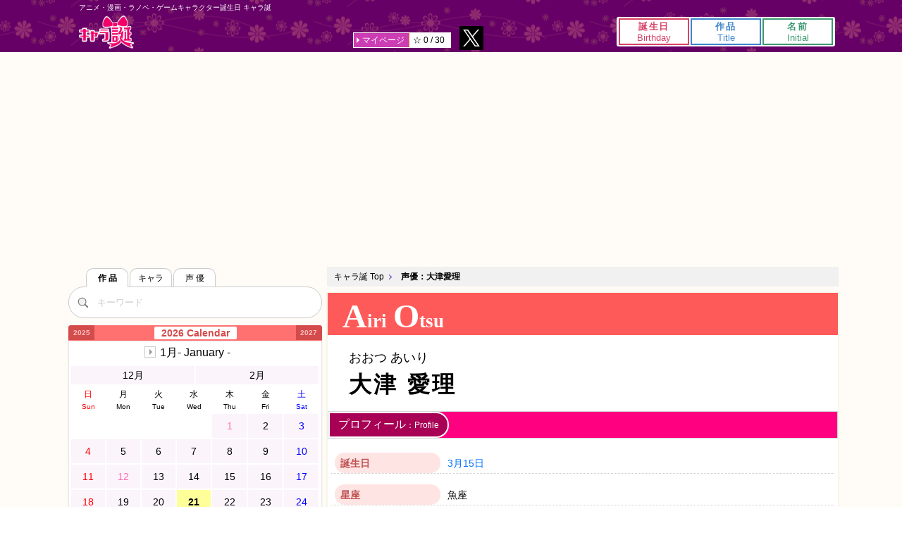

--- FILE ---
content_type: text/html; charset=UTF-8
request_url: https://schara.sunrockgo.com/cv_charas?v=3d793j
body_size: 4262
content:
<!doctype html>
<html lang="ja">
<head>
	<meta charset="UTF-8">
	<meta name="viewport" content="width=device-width, initial-scale=1, maximum-scale=1"><meta name="keywords" content="大津 愛理,おおつ あいり,声優,キャラクター,漫画,アニメ,ゲーム,誕生日"><meta name="description" content="大津愛理(おおつ あいり)さんの誕生日ほか演じたキャラクターの誕生日一覧です"><meta property="og:url" content="https://schara.sunrockgo.com/cv_charas?v=3d793j"><meta property="og:title" content="大津愛理の誕生日と声を演じたキャラクター一覧"><meta property="og:description" content="大津愛理さんの誕生日ほか演じたキャラクターの誕生日一覧です"><meta property="og:image" content="https://schara.sunrockgo.com/img/charatan_logo_ogp.png"><meta property="og:type" content="website"><meta property="og:site_name" content="キャラ誕"><meta name="twitter:card" content="summary"><meta name="twitter:site" content="@sunrockgo"><meta name="twitter:image" content="https://schara.sunrockgo.com/img/charatan_logo_ogp_twitter.png"><title>声優 大津愛理の誕生日と演じたキャラクターの誕生日一覧 キャラ誕</title>	<link rel="apple-touch-icon" sizes="180x180" href="/img/icon/apple-touch-icon.png">
	<link rel="icon" type="image/png" sizes="32x32" href="/img/icon/favicon-32x32.png">
	<link rel="shortcut icon" href="/favicon.ico">
<link rel="canonical" href="https://schara.sunrockgo.com/cv_charas?v=3d793j"><link rel="stylesheet" href="/css/style.css?v1.3"><link rel="stylesheet" href="/css/common.css?v1.65"><link rel="stylesheet" href="/css/cv.css">
<script src="/js/menu-min.js?v1.3"></script><script src="/js/common-min.js?v1.62"></script><!-- Google Tag Manager -->
<script>(function(w,d,s,l,i){w[l]=w[l]||[];w[l].push({'gtm.start':
new Date().getTime(),event:'gtm.js'});var f=d.getElementsByTagName(s)[0],
j=d.createElement(s),dl=l!='dataLayer'?'&l='+l:'';j.async=true;j.src=
'https://www.googletagmanager.com/gtm.js?id='+i+dl;f.parentNode.insertBefore(j,f);
})(window,document,'script','dataLayer','GTM-WN76V4H');</script>
<!-- End Google Tag Manager -->
<script async src="https://pagead2.googlesyndication.com/pagead/js/adsbygoogle.js?client=ca-pub-5010501250981020"
    crossorigin="anonymous"></script>

</head>
<body>
<!-- Google Tag Manager (noscript) -->
<noscript><iframe src="https://www.googletagmanager.com/ns.html?id=GTM-WN76V4H"
height="0" width="0" style="display:none;visibility:hidden"></iframe></noscript>
<!-- End Google Tag Manager (noscript) -->
	<div id="wrapper">

		<!-- header -->
	<header id="site_header">
		<div id="wrap_header">
			<h1>アニメ・漫画・ラノベ・ゲームキャラクター誕生日 キャラ誕</h1>
			<a id="logo" href="https://schara.sunrockgo.com/" title="Chara TAN">キャラ誕</a>
			<nav id="menu_def"><!-- id="menu_close"-->
				<div id="mbox">
					<ul id="wrap_top_menu">
						<li class="wrap_menu_cell">
							<div id="menu">
								<span id="Mbtn"></span>
								<div id="smonth" class="wrap_menu_btn">
									<strong><p>誕生日<i>Birthday</i></p></strong>
									<ul>
										<li>
											<a href="https://schara.sunrockgo.com/index_birthday?b=0101">1月<i>Jan</i></a>
											<a href="https://schara.sunrockgo.com/index_birthday?b=0701">7月<i>Jul</i></a>
										</li>
										<li>
											<a href="https://schara.sunrockgo.com/index_birthday?b=0201">2月<i>Feb</i></a>
											<a href="https://schara.sunrockgo.com/index_birthday?b=0801">8月<i>Aug</i></a>
										</li>
										<li>
											<a href="https://schara.sunrockgo.com/index_birthday?b=0301">3月<i>Mar</i></a>
											<a href="https://schara.sunrockgo.com/index_birthday?b=0901">9月<i>Sep</i></a>
										</li>
										<li>
											<a href="https://schara.sunrockgo.com/index_birthday?b=0401">4月<i>Apr</i></a>
											<a href="https://schara.sunrockgo.com/index_birthday?b=1001">10月<i>Oct</i></a>
										</li>
										<li>
											<a href="https://schara.sunrockgo.com/index_birthday?b=0501">5月<i>May</i></a>
											<a href="https://schara.sunrockgo.com/index_birthday?b=1101">11月<i>Nov</i></a>
										</li>
										<li>
											<a href="https://schara.sunrockgo.com/index_birthday?b=0601">6月<i>Jun</i></a>
											<a href="https://schara.sunrockgo.com/index_birthday?b=1201">12月<i>Dec</i></a>
										</li>
									</ul>
								</div>
								<div id="stitle" class="wrap_menu_btn">
									<strong><p>作品<i>Title</i></p></strong>
									<ul>
										<li>
											<a href="https://schara.sunrockgo.com/index_titles?idx=10105">あ行<i>A</i></a>
											<a href="https://schara.sunrockgo.com/index_titles?idx=12630">は行<i>Ha</i></a>
											</li>
										<li>
											<a href="https://schara.sunrockgo.com/index_titles?idx=10610">か行<i>Ka</i></a>
											<a href="https://schara.sunrockgo.com/index_titles?idx=13135">ま行<i>Ma</i></a>
										</li>
										<li>
											<a href="https://schara.sunrockgo.com/index_titles?idx=11115">さ行<i>Sa</i></a>
											<a href="https://schara.sunrockgo.com/index_titles?idx=13640">や行<i>Ya</i></a>
										</li>
										<li>
											<a href="https://schara.sunrockgo.com/index_titles?idx=11620">た行<i>Ta</i></a>
											<a href="https://schara.sunrockgo.com/index_titles?idx=14145">ら行<i>Ra</i></a>
										</li>
										<li>
											<a href="https://schara.sunrockgo.com/index_titles?idx=12125">な行<i>Na</i></a>
											<a href="https://schara.sunrockgo.com/index_titles?idx=14648" class="bb">わ行<i>Wa</i></a>
										</li>
										<li>
											<a href="https://schara.sunrockgo.com/index_titles?idx=15085">英/数行<i>Eng/No.</i></a>
										</li>
									</ul>
								</div>
								<div id="sname" class="wrap_menu_btn">
									<strong><p>名前<i>Initial</i></p></strong>
									<ul>
										<li>
											<a href="https://schara.sunrockgo.com/initial?idx=1">あ<i>A</i></a>
											<a href="https://schara.sunrockgo.com/initial?idx=2">い<i>I</i></a>
											<a href="https://schara.sunrockgo.com/initial?idx=3">う<i>U</i></a>
											<a href="https://schara.sunrockgo.com/initial?idx=4">え<i>E</i></a>
											<a href="https://schara.sunrockgo.com/initial?idx=5">お<i>O</i></a>
										</li>
										<li>
											<a href="https://schara.sunrockgo.com/initial?idx=6">か<i>Ka</i></a>
											<a href="https://schara.sunrockgo.com/initial?idx=7">き<i>Ki</i></a>
											<a href="https://schara.sunrockgo.com/initial?idx=8">く<i>Ku</i></a>
											<a href="https://schara.sunrockgo.com/initial?idx=9">け<i>Ke</i></a>
											<a href="https://schara.sunrockgo.com/initial?idx=10">こ<i>Ko</i></a>
										</li>
										<li>
											<a href="https://schara.sunrockgo.com/initial?idx=11">さ<i>Sa</i></a>
											<a href="https://schara.sunrockgo.com/initial?idx=12">し<i>Shi</i></a>
											<a href="https://schara.sunrockgo.com/initial?idx=13">す<i>Su</i></a>
											<a href="https://schara.sunrockgo.com/initial?idx=14">せ<i>Se</i></a>
											<a href="https://schara.sunrockgo.com/initial?idx=15">そ<i>So</i></a>
										</li>
										<li>
											<a href="https://schara.sunrockgo.com/initial?idx=16">た<i>Ta</i></a>
											<a href="https://schara.sunrockgo.com/initial?idx=17">ち<i>Chi</i></a>
											<a href="https://schara.sunrockgo.com/initial?idx=18">つ<i>Tsu</i></a>
											<a href="https://schara.sunrockgo.com/initial?idx=19">て<i>Te</i></a>
											<a href="https://schara.sunrockgo.com/initial?idx=20">と<i>To</i></a>
										</li>
										<li>
											<a href="https://schara.sunrockgo.com/initial?idx=21">な<i>Na</i></a>
											<a href="https://schara.sunrockgo.com/initial?idx=22">に<i>Ni</i></a>
											<a href="https://schara.sunrockgo.com/initial?idx=23">ぬ<i>Nu</i></a>
											<a href="https://schara.sunrockgo.com/initial?idx=24">ね<i>Ne</i></a>
											<a href="https://schara.sunrockgo.com/initial?idx=25">の<i>No</i></a>
										</li>
										<li>
											<a href="https://schara.sunrockgo.com/initial?idx=26">は<i>Ha</i></a>
											<a href="https://schara.sunrockgo.com/initial?idx=27">ひ<i>Hi</i></a>
											<a href="https://schara.sunrockgo.com/initial?idx=28">ふ<i>Fu</i></a>
											<a href="https://schara.sunrockgo.com/initial?idx=29">へ<i>He</i></a>
											<a href="https://schara.sunrockgo.com/initial?idx=30">ほ<i>Ho</i></a>
										</li>
										<li>
											<a href="https://schara.sunrockgo.com/initial?idx=31">ま<i>Ma</i></a>
											<a href="https://schara.sunrockgo.com/initial?idx=32">み<i>Mi</i></a>
											<a href="https://schara.sunrockgo.com/initial?idx=33">む<i>Mu</i></a>
											<a href="https://schara.sunrockgo.com/initial?idx=34" class="bb">め<i>Me</i></a>
											<a href="https://schara.sunrockgo.com/initial?idx=35" class="bb">も<i>Mo</i></a>
										</li>
										<li>
											<a href="https://schara.sunrockgo.com/initial?idx=36">や<i>Ya</i></a>
											<a href="https://schara.sunrockgo.com/initial?idx=38">ゆ<i>Yu</i></a>
											<a href="https://schara.sunrockgo.com/initial?idx=40">よ<i>Yo</i></a>
										</li>
										<li>
											<a href="https://schara.sunrockgo.com/initial?idx=41">ら<i>Ra</i></a>
											<a href="https://schara.sunrockgo.com/initial?idx=42" class="bb">り<i>Ri</i></a>
											<a href="https://schara.sunrockgo.com/initial?idx=43" class="bb">る<i>Ru</i></a>
											<a href="https://schara.sunrockgo.com/initial?idx=44" class="bb">れ<i>Re</i></a>
											<a href="https://schara.sunrockgo.com/initial?idx=45" class="bb">ろ<i>Ro</i></a>
										</li>
										<li>
											<a href="https://schara.sunrockgo.com/initial?idx=46">わ<i>Wa</i></a>
											<a href="https://schara.sunrockgo.com/initial?idx=48">ん<i>N</i></a>
										</li>
									</ul>
								</div>
							</div>
						</li>
					</ul>
				</div>
			</nav>
		</div>
		<div id="wrap_sub_menu">
			<b class="wrap_side_btn"><span id="side_btn">SIDE</span></b>
			<ul id="sub_menu" >
				<li id="fav_menu">
					<a href="https://schara.sunrockgo.com/mypage" id="mypage" title="My Page">マイページ</a>☆
					<span id="fav_total"></span> / <span id="fav_limit">30</span>
				</li>
			</ul>
			<div id="wrap_tweitter_link">
				<a href="https://twitter.com/sunrockgo" id="sunrockgo_twitter_link" target="_blank" rel="noopener">
				<img src="https://schara.sunrockgo.com/img/x-logo.svg" alt="X"></a>
			</div>
		</div>
	</header>
		<!-- /header -->
		<div id="contents">

			<!--メインコンテンツ -->
			<div id="wrap_main_content">
				<nav id="pan_kuzu">
					<a href="/" class="hover">キャラ誕 Top</a>

					<span>声優：大津愛理</span>
				</nav>
				<section id="cv_" class="wrap_cv sex2">
					<div id="cv_names">
							<p><em>Airi</em><em>Otsu</em></p>							<span>おおつ あいり</span>
							<h2>大津 愛理</h2>
					</div>
					<header class="head_title">
						<h3>プロフィール<i>：Profile</i></h3>
					</header>
					<div id="cv_profile">
						<table>
							<tbody>
								<tr>
									<th><span>誕生日</span></th>
									<td><a href="./cv_search?i=0&k=3月15日">3月15日</a></td>
								</tr>
								<tr><th><span>星座</span></th><td>魚座</td></tr>
								<tr><th><span>性別</span></th><td>女性</td></tr>
								<tr><th><span>血液型</span></th><td><a href="./cv_search?i=2&k=O">O型</td></tr>
								<tr><th><span>出身地</span></th><td><a href="./cv_search?i=3&k=東京">東京</td></tr>
							</tbody>
						</table>
					</div>
					<div id="timedata">
						<p><span>登録：</span>2016-03-21</p>
						<p><span>更新：</span>2025-01-01</p>
					</div>
				</section>
				<section id="cv_charas">
					<header class="head_title">
						<h3>キャラクター<i>：Characters</i></h3>
						<span id="explanation-btn1" class="explan-large-btn">説明<img src="/img/accordion_w_btn.png"></span>
					</header>
					<div id="explanation-note1">
						<dl class="note-content">
							<dt>キャラクター</dt>
							<dd>キャラ誕に登録されている誕生日があるキャラクターのみです</dd>
							<dt>☆マーク</dt>
							<dd>誕生日の先頭に☆マークがついているキャラクターは声優さんと同じ誕生日です</dd>
						</dl>
					</div>

					<div id="wrap_vc_chara_list">

					<table style="width:100%;">
						<thead>
							<tr>
								<th style="width:96px;">誕生日</th>
								<th>キャラクター / タイトル</th>
							</tr>
						</thead>
						<tbody>

						<tr>
							<td class="birth"><a href="./birthday?b=0103">1月03日</a></td>
							<td>マトイマル<a href="./media?m=ygtz86">アークナイツ</a></td>
						</tr>
						<tr>
							<td class="birth"><a href="./birthday?b=0115">1月15日</a></td>
							<td>オーキッド<a href="./media?m=ygtz86">アークナイツ</a></td>
						</tr>
						<tr>
							<td class="birth"><a href="./birthday?b=0219">2月19日</a></td>
							<td>マリヤ・ラスプーチン<a href="./media?m=ug63u9">メルヘン・メドヘン</a></td>
						</tr>
						<tr>
							<td class="birth"><a href="./birthday?b=0319">3月19日</a></td>
							<td>ドラコ<a href="./media?m=h738sa">モンスター娘のいる日常</a></td>
						</tr>
						<tr>
							<td class="birth"><a href="./birthday?b=0510">5月10日</a></td>
							<td>粟屋 麦<a href="./media?m=a29ol6">クズの本懐</a></td>
						</tr>
						<tr>
							<td class="birth"><a href="./birthday?b=0811">8月11日</a></td>
							<td>吉田 親子<a href="./media?m=iyl7g4">ハイスクール・フリート</a></td>
						</tr>
						<tr>
							<td class="birth"><a href="./birthday?b=1023">10月23日</a></td>
							<td>等松 美海<a href="./media?m=iyl7g4">ハイスクール・フリート</a></td>
						</tr>

						</tbody>
					</table>
					</div>
				</section>

			</div>

			<!--サブコンテンツ -->
			<div id="wrap_side_content">
									<nav id="search_box">
						<div id="wrap_tab">
							<span id="tab_m" class="tab_active" title="Title">作品</span>
							<span id="tab_c" class="" title="Character">キャラ</span>
							<span id="tab_v" class="" title="Voice Actor">声優</span>
						</div>
						<div id="wrap_search" class="wrap_menu_cell tcenter">
							<form action="https://schara.sunrockgo.com/search" method="get">
								<div class="wrap_input_word">
									<input type="text" name="m" value="" id="textbox" placeholder="キーワード">
									<input type="submit" id="gbox" value="" style="background-image: url(https://schara.sunrockgo.com/img/icon_serch.png);" aria-label="検索">
								</div>
							</form>
						</div>
					</nav>
				
	<script> const root = "https://schara.sunrockgo.com/" </script>

<script src="/module/calendar-min.js?v1.1"></script>	<section id="calendar" data-thisday="0121" data-today="0121">
		<h3><a href="../index_birthday?b=2026">2026 Calendar</a></h3>
			<span id="yearPrev">2025</span>
			<span id="yearNext">2027</span>
			<div class="wrap_table">
				<table>
					<caption class="f16p">
					</caption>
					<thead>
						<tr>
							<td colspan='7'>
								<div id="wrap_month_toggle">
									<div><span id="monthPrev">12月</span></div>
									<div><span id="monthNext">2月</span></div>
								</div>
							</td>
						</tr>
						<tr>
							<th class="sun">日<p>Sun</p></th>
							<th>月<p>Mon</p></th>
							<th>火<p>Tue</p></th>
							<th>水<p>Wed</p></th>
							<th>木<p>Thu</p></th>
							<th>金<p>Fri</p></th>
							<th class="sat">土<p>Sat</p></th>
						</tr>
					</thead>
					<tbody id="wrap_date">
					</tbody>
				</table>

				<ul id="spday">
				</ul>
			</div>
		</section>
			</div>
			<!-- /サブコンテンツ -->

		</div>
		<!-- /contents  -->

		<!-- footer -->
		<footer>
			<div id="wrap_footer">
				<table class="w100p">
					<tbody>
						<tr>
							<td>
								<form action="/form/form_voice_rev.php">
									<button type="submit" id="revision" class="hover">修正報告</button>
									<input type="hidden" name="v" value="3d793j">
								</form>
							</td>
						</tr>
					</tbody>
				</table>

				<div id="footer_info" style="padding:15px 0px; line-height:1.5em;">
					<p><a href="./terms.php" class="white">利用規約＆お問い合わせ</a></p>
					<p><a href="./policy.php" class="white">プライバシーポリシー</a></p>
					<small>Copyright &copy;2010-2026 sunrockgo</small>
					<p>本サイト上の全内容の無断転載を禁止します</p>
				</div>
			</div>
		</footer>
		<!-- /footer -->

	</div>
</body>
</html>



--- FILE ---
content_type: text/html; charset=utf-8
request_url: https://www.google.com/recaptcha/api2/aframe
body_size: 268
content:
<!DOCTYPE HTML><html><head><meta http-equiv="content-type" content="text/html; charset=UTF-8"></head><body><script nonce="50eOZZ6wlxq_F7TPFxuMBA">/** Anti-fraud and anti-abuse applications only. See google.com/recaptcha */ try{var clients={'sodar':'https://pagead2.googlesyndication.com/pagead/sodar?'};window.addEventListener("message",function(a){try{if(a.source===window.parent){var b=JSON.parse(a.data);var c=clients[b['id']];if(c){var d=document.createElement('img');d.src=c+b['params']+'&rc='+(localStorage.getItem("rc::a")?sessionStorage.getItem("rc::b"):"");window.document.body.appendChild(d);sessionStorage.setItem("rc::e",parseInt(sessionStorage.getItem("rc::e")||0)+1);localStorage.setItem("rc::h",'1768965039196');}}}catch(b){}});window.parent.postMessage("_grecaptcha_ready", "*");}catch(b){}</script></body></html>

--- FILE ---
content_type: text/css
request_url: https://schara.sunrockgo.com/css/cv.css
body_size: 1385
content:
@charset "utf-8";

/*声優ページ----------▼*/

#wrap_main_content section {	background-color: #ffffff;}
section.wrap_chara { margin-bottom: 30px;}
#cv_names{	padding-bottom:10px;}
#cv_names p{
	display: block;
	font-family: "Palatino Linotype", "Book Antiqua", Palatino, serif;
	font-weight:
	bold;
	font-size: 27px;
	color: #ffffff;
	word-break: break-all;
	padding: 5px 5px 0px 12px;
	margin-bottom: 16px;
}
#cv_names p em{display: inline-block; margin-left: 9px;}
#cv_names p em:first-letter{
	font-size:48px;
}
.sex1 #cv_names p{background-color: #5a89ca;}
.sex1 #cv_profile th span{
	background-color: #dfefff;
	color: #276db3;
}
.sex2 #cv_names p{background-color:#ff5a5a;}
.sex2 #cv_profile th span{
	background-color: #ffe4e4;
	color: #bf5050;
}
.sex0 #cv_names p{background-color: #400080;}
.sex0 #cv_profile th span{
	background-color: #e4c8ff;
	color: #715092;
}
#cv_names span{
	display:block;
	font-size:18px;
	padding: 4px 4px 0px 30px;
}
#cv_names h2{
	font-size:32px;
	letter-spacing: 0.1em;
	padding: 5px 4px 5px 30px;
}
#cv_profile a{display:inline-block;}
#cv_profile th {
	width :150px;
	color: #91189e;
	padding: 15px 0px 0px 5px;
	box-sizing: content-box;
}
#cv_profile td {padding-left: 10px; line-height: 1.8em;}
.wrap_cv_media {
	display: table-cell;
	width: 140px;
	/* vertical-align: middle; */
}

@media screen and (max-width: 420px) {
	/*キャラ、声優の項目幅・高さ*/
	#cv_profile th{width :120px;}
	#cv_profile td{line-height: 2em;}

	/*内容をクリックしやすいように
	#cv_profile a{padding: 2px;}*/
}

#sub_names { padding: 10px;}
#sub_names li{
	list-style-position: inside;
	list-style-type: circle;
}
#timedata{
	color:#91ad97;
	font-size: 12px;
	padding:5px;
	text-align: right;
}
/*****************
	プロフィール
**********************/

.wrap_cv {
	width: auto;
	margin: 10px auto;
	border: 1px solid #f7f6e5;
	vertical-align: top;
	overflow:hidden;
	display: inline-block;
}
#cv_profile strong  {
	font-size: 12px;
}
#cv_profile {
	font-size: 14px;
	padding: 5px;
	background-color: #FFFFFF;
	border-bottom: 1px dashed #d6d6d6;
}
#cv_profile table {
	width: 100%;
	line-height: 1.3em;
	table-layout: fixed;
}
#cv_profile table, #cv_profile ul{
	text-align:left;
}
#cv_profile tr {
	border-bottom: 1px dotted #CCCCCC;
	word-break: break-all;
	line-height: 1.5em;
}
#cv_profile th span{
	display: inline-block;
	width: 100%;
	padding: 5px 4px 3px 8px;
	border-radius: 15px;
}
#cv_profile dl td {
	word-break: break-all;
}
#cv_profile td a:hover,
#cv_charas tr td.birth a:hover,
#cv_charas tr td:nth-child(2) a:hover{
	color:#b947c5;
	text-decoration: underline;
}
#cv_profile td a,
#cv_charas tr td.birth a{color: #0072ff; display:inline-block;}

#cv_profile ul {padding: 0px 5px;}
#cv_profile ul li {display: table;}
#cv_profile ul li .cv_med {
	display: block;
	position:relative;
	font-size:12px;
	line-height: 1.5em;
	text-align: center;
	padding: 2px 4px;
	margin: 4px 8px 4px 0px;
	border: 1px solid #e2c5b0;
	border-radius: 2px;
	color: #bf856e;
}
#wrap_vc_chara_list{
	border: 2px solid #369bab;
	margin-top:10px;
	padding-bottom: 10px;
	border-radius: 6px;
}
#cv_charas thead{background-color: #1cbbbb;}
#cv_charas th{
	color: #FFFFFF;
	padding: 3px 0px;
}
#cv_charas th:nth-child(1){border-right: 1px solid #FFFFFF;}
#cv_charas tbody tr:nth-child(1) td{padding-top:20px;}
#cv_charas tr td.birth{text-align:right;}
#cv_charas tr td{padding:6px;}
#cv_charas tr td:nth-child(2) a{
	color:#999966 !important;
	padding-left:10px;
}
#cv_charas tbody tr {
	background-size: 10px 1px;
	background-position: bottom left;
	background-repeat: repeat-x;
	background-image: repeating-linear-gradient(90deg, #d0ebe5, #d0ebe5 6px, transparent 0, transparent 10px);
}
#cv_charas tbody tr:last-child {	background:none;}


--- FILE ---
content_type: application/javascript
request_url: https://schara.sunrockgo.com/module/calendar-min.js?v1.1
body_size: 1495
content:
"use strict";document.addEventListener("DOMContentLoaded",(function(){const e=(new Date).getFullYear()+13,t=["January","February","March","April","May","June","July","August","September","October","November","December"],n=[12,1,2,3,4,5,6,7,8,9,10,11,12,1],a=["sun","mon","tue","wed","thu","fri","sat"],d=document.getElementById("calendar"),o=document.getElementById("wrap_date"),r=(new Date).getFullYear(),l=document.querySelector("#calendar h3 a");let s=l.textContent.replace(/\s+|Calendar/g,"");s=parseInt(s);const c=d.dataset.thisday,y=d.dataset.today,i=String(c).match(/(\d{2})(\d{2})/);let u=Number(i[1]);const m={};function $(e,d){o.innerHTML="";const l=("0"+e).slice(-2),i=new Date(`${s}/${l}/01`),u=new Date(s,e,0).getDate(),$=i.getDay(),h=[];h[c]="myday",r===s&&(h[y]="today");let p="";if(m[s]){const t={};for(const e in m[s]){t[Date.parse(e.replace(/-/g,"/"))/1e3]={day:e,hol:m[s][e]}}for(const n in t){const a=t[n],[o,r,l,s]=a.day.match(/(\d+)-(\d+)-(\d+)/),c=l.padStart(2,"0")+s.padStart(2,"0");if(Number(l)===e){p+=`<li class="tleft"><span class="tright inline_block">${s}日：</span>${a.hol}</li>`,h[c]="spday";const e=document.getElementById(`d_${c}`);if(e&&d){const t=document.createElement("span");t.className="spday",t.textContent=a.hol;const n=e.querySelector("strong");n&&n.classList.add("spday");const d=e.querySelector("a");d&&d.appendChild(t),e.classList.add("sp")}}}}else p='<li class="red tcenter">祝日は2015年～翌年の範囲まで</li>';2===e&&28===u&&(h["0229"]="noturu");const f={undefined:"",myday:document.getElementById(`d_${l}01`)?"":"myday ",today:"today ",spday:"spday ",noturu:"noturu "},g=r!==s?s:"",b=`${root}index_birthday?b=${g}${l}01`;document.querySelector("#calendar table caption").innerHTML=`<a href="${b}" id="thisCalMonth">${e}月<span>- ${t[e-1]} -</span></a>`,document.getElementById("monthPrev").textContent=`${n[e-1]}月`,document.getElementById("monthNext").textContent=`${n[e+1]}月`;let E=Math.ceil((u+$)/7)-1,x=1,C="<tr>";for(let e=0;e<$;e++)C+="<td> </td>";const I=`${root}birthday?b=${g}`;for(let e=0;e<7-$;e++){const t=("0"+x).slice(-2);C+=`<td id="date_${l}${t}"><a href="${I}${l}${t}" class="${f[h[l+t]]}${a[$+e]}">${x}</a></td>`,x++}C+="</tr>",o.insertAdjacentHTML("beforeend",C);for(let e=0;e<E;e++){C="<tr>";for(let e=0;e<7&&x<=u;e++){const t=("0"+x).slice(-2);C+=`<td id="date_${l}${t}"><a href="${I}${l}${t}" class="${f[h[l+t]]}${a[e]}">${x}</a></td>`,x++}C+="</tr>",o.insertAdjacentHTML("beforeend",C)}s||(y===c&&o.querySelector(`#date_${y} a`).classList.add("myday"),h[y]&&o.querySelector(`#date_${y} a`).classList.add("today")),document.getElementById("spday").innerHTML=p}r+1>=s&&s>=2015?fetch(`${root}json/holiday/holidays_${s}.json`).then((e=>e.json())).then((e=>{m[s]=e})).finally((()=>{$(u,!0)})):$(u,!0),document.querySelectorAll("#monthPrev, #monthNext").forEach((e=>{e.addEventListener("click",(t=>{t.preventDefault(),u=Number(e.textContent.replace("月","")),$(u,!1)}))})),document.querySelectorAll("#yearPrev, #yearNext").forEach((t=>{t.addEventListener("click",(n=>{n.preventDefault(),s=parseInt(t.textContent),document.getElementById("yearPrev").textContent=s-1,document.getElementById("yearNext").textContent=s+1,document.getElementById("yearPrev").style.display=s-1<2e3?"none":"",document.getElementById("yearNext").style.display=s+1>e?"none":"",l.textContent=s+" Calendar",l.href=l.href.replace(/(b=)\d+/,`$1${s}`),r+1>=s&&s>=2015?m[s]?$(u,!1):fetch(`${root}json/holiday/holidays_${s}.json`).then((e=>e.json())).then((e=>{m[s]=e})).finally((()=>{$(u,!1)})):$(u,!1)}))}))}));